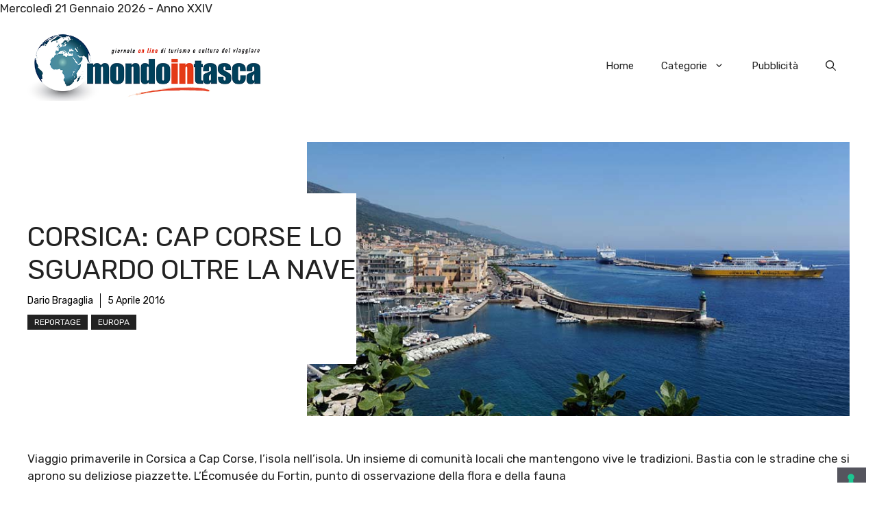

--- FILE ---
content_type: text/css
request_url: https://mondointasca.it/wp-content/plugins/justified-gallery/includes/TilesStyle/Simple/assets/style.css?ver=1.10.0
body_size: 119
content:
.dgwt-jg-effect-simple .dgwt-jg-item figcaption {
	padding: 10%;
	box-sizing: border-box;
	margin: 0;
}

.dgwt-jg-effect-simple .dgwt-jg-item .dgwt-jg-caption > span {
	-webkit-transition: opacity 450ms ease-in-out;
	-moz-transition: opacity 450ms ease-in-out;
	-ms-transition: opacity 450ms ease-in-out;
	-o-transition: opacity 450ms ease-in-out;
	transition: opacity 450ms ease-in-out;
	opacity: 0;
	text-align: center;
	color: #fff;
	position: relative;
	display: inline;
	font-weight: 400;
	z-index: 10;
}

.dgwt-jg-effect-simple .dgwt-jg-item img,
.dgwt-jg-effect-simple .dgwt-jg-item p {
	-webkit-transition: opacity 0.35s, -webkit-transform 0.35s;
	transition: opacity 0.35s, transform 0.35s;
}

.dgwt-jg-effect-simple .dgwt-jg-item:hover img {
	-webkit-transform: translate3d(0, 0, 0);
	transform: translate3d(0, 0, 0);
}

.dgwt-jg-effect-simple .dgwt-jg-item:hover .dgwt-jg-caption > span {
	opacity: 1;
	-webkit-transform: translate3d(0, 0, 0);
	transform: translate3d(0, 0, 0);
}

.dgwt-jg-effect-simple .dgwt-jg-item:hover .dgwt-jg-caption > span,
.dgwt-jg-effect-simple .dgwt-jg-item:hover img {
	-webkit-transition-delay: 0.1s;
	transition-delay: 0.1s;
}

.dgwt-jg-caption.dgwt-jg-caption__position--over {
	height: 100%;
	display: flex;
	justify-content: center;
	align-content: center;
	align-items: center;
}

.dgwt-jg-effect-simple .dgwt-jg-item .dgwt-jg-caption.dgwt-jg-caption__position--bottom {
	-webkit-transition: opacity 450ms ease-in-out;
	-moz-transition: opacity 450ms ease-in-out;
	-ms-transition: opacity 450ms ease-in-out;
	-o-transition: opacity 450ms ease-in-out;
	transition: opacity 450ms ease-in-out;
	line-height: 1.2;
	margin: 0;
	max-height: 50%;
	padding: 6px 8px;
	position: absolute;
	bottom: 0;
	left: 0;
	opacity: 0;
	text-align: left;
	width: 100%;
}

.dgwt-jg-effect-simple .dgwt-jg-item:hover .dgwt-jg-caption.dgwt-jg-caption__position--bottom {
	opacity: 1;
	-webkit-transform: translate3d(0, 0, 0);
	transform: translate3d(0, 0, 0);
}

.dgwt-jg-effect-simple .dgwt-jg-item .dgwt-jg-caption.dgwt-jg-caption__position--bottom > span {
	letter-spacing: 0;
	font-weight: normal;
}

.dgwt-jg-caption__font--8 {
	font-size: 8pt;
	letter-spacing: 1px;
}

.dgwt-jg-caption__font--9 {
	font-size: 9pt;
}

.dgwt-jg-caption__font--10 {
	font-size: 10pt;
	letter-spacing: 3px;
}

.dgwt-jg-caption__font--12 {
	font-size: 12pt;
	letter-spacing: 4px;
}

.dgwt-jg-caption__font--14 {
	font-size: 14pt;
	letter-spacing: 6px;
}

.dgwt-jg-caption__font--18 {
	font-size: 18pt;
	letter-spacing: 8px;
}

.dgwt-jg-caption__font--24 {
	font-size: 24pt;
	letter-spacing: 8px;
}

@media (pointer: coarse) {
	.dgwt-jg-effect-simple .dgwt-jg-item .dgwt-jg-caption {
		display: none !important;
	}
}
